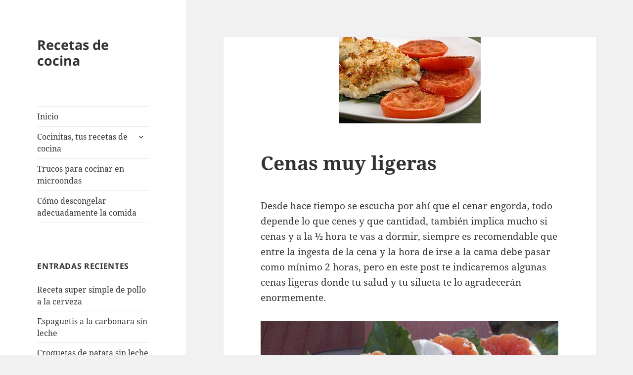

--- FILE ---
content_type: text/html; charset=UTF-8
request_url: https://cocinitas.es/cenas-muy-ligeras/
body_size: 11181
content:
<!DOCTYPE html>
<html lang="es" class="no-js">
<head>
	<meta charset="UTF-8">
	<meta name="viewport" content="width=device-width, initial-scale=1.0">
	<link rel="profile" href="https://gmpg.org/xfn/11">
	<link rel="pingback" href="https://cocinitas.es/xmlrpc.php">
	<script>
(function(html){html.className = html.className.replace(/\bno-js\b/,'js')})(document.documentElement);
//# sourceURL=twentyfifteen_javascript_detection
</script>
<meta name='robots' content='index, follow, max-image-preview:large, max-snippet:-1, max-video-preview:-1' />

<!-- Google Tag Manager for WordPress by gtm4wp.com -->
<script data-cfasync="false" data-pagespeed-no-defer>
	var gtm4wp_datalayer_name = "dataLayer";
	var dataLayer = dataLayer || [];
</script>
<!-- End Google Tag Manager for WordPress by gtm4wp.com -->
	<!-- This site is optimized with the Yoast SEO plugin v26.7 - https://yoast.com/wordpress/plugins/seo/ -->
	<title>Cenas muy ligeras - Recetas de cocina</title>
	<link rel="canonical" href="https://cocinitas.es/cenas-muy-ligeras/" />
	<meta property="og:locale" content="es_ES" />
	<meta property="og:type" content="article" />
	<meta property="og:title" content="Cenas muy ligeras - Recetas de cocina" />
	<meta property="og:description" content="Desde hace tiempo se escucha por ahí que el cenar engorda, todo depende lo que cenes y que cantidad, también implica mucho si cenas y a la ½ hora te vas a dormir, siempre es recomendable que entre la ingesta de la cena y la hora de irse a la cama debe pasar como mínimo &hellip; Sigue leyendo Cenas muy ligeras" />
	<meta property="og:url" content="https://cocinitas.es/cenas-muy-ligeras/" />
	<meta property="og:site_name" content="Recetas de cocina" />
	<meta property="article:published_time" content="2013-06-17T19:00:28+00:00" />
	<meta property="og:image" content="https://cocinitas.es/wp-content/uploads/2013/05/CenasMuyLigeras.jpg" />
	<meta property="og:image:width" content="287" />
	<meta property="og:image:height" content="175" />
	<meta property="og:image:type" content="image/jpeg" />
	<meta name="author" content="Cocinitas" />
	<meta name="twitter:card" content="summary_large_image" />
	<meta name="twitter:label1" content="Escrito por" />
	<meta name="twitter:data1" content="Cocinitas" />
	<meta name="twitter:label2" content="Tiempo de lectura" />
	<meta name="twitter:data2" content="2 minutos" />
	<script type="application/ld+json" class="yoast-schema-graph">{"@context":"https://schema.org","@graph":[{"@type":"Article","@id":"https://cocinitas.es/cenas-muy-ligeras/#article","isPartOf":{"@id":"https://cocinitas.es/cenas-muy-ligeras/"},"author":{"name":"Cocinitas","@id":"https://cocinitas.es/#/schema/person/15cf1fb2dfad0cc41dd7ff7dbbb1ccfe"},"headline":"Cenas muy ligeras","datePublished":"2013-06-17T19:00:28+00:00","mainEntityOfPage":{"@id":"https://cocinitas.es/cenas-muy-ligeras/"},"wordCount":456,"image":{"@id":"https://cocinitas.es/cenas-muy-ligeras/#primaryimage"},"thumbnailUrl":"https://cocinitas.es/wp-content/uploads/2013/05/CenasMuyLigeras.jpg","inLanguage":"es"},{"@type":"WebPage","@id":"https://cocinitas.es/cenas-muy-ligeras/","url":"https://cocinitas.es/cenas-muy-ligeras/","name":"Cenas muy ligeras - Recetas de cocina","isPartOf":{"@id":"https://cocinitas.es/#website"},"primaryImageOfPage":{"@id":"https://cocinitas.es/cenas-muy-ligeras/#primaryimage"},"image":{"@id":"https://cocinitas.es/cenas-muy-ligeras/#primaryimage"},"thumbnailUrl":"https://cocinitas.es/wp-content/uploads/2013/05/CenasMuyLigeras.jpg","datePublished":"2013-06-17T19:00:28+00:00","author":{"@id":"https://cocinitas.es/#/schema/person/15cf1fb2dfad0cc41dd7ff7dbbb1ccfe"},"breadcrumb":{"@id":"https://cocinitas.es/cenas-muy-ligeras/#breadcrumb"},"inLanguage":"es","potentialAction":[{"@type":"ReadAction","target":["https://cocinitas.es/cenas-muy-ligeras/"]}]},{"@type":"ImageObject","inLanguage":"es","@id":"https://cocinitas.es/cenas-muy-ligeras/#primaryimage","url":"https://cocinitas.es/wp-content/uploads/2013/05/CenasMuyLigeras.jpg","contentUrl":"https://cocinitas.es/wp-content/uploads/2013/05/CenasMuyLigeras.jpg","width":"287","height":"175"},{"@type":"BreadcrumbList","@id":"https://cocinitas.es/cenas-muy-ligeras/#breadcrumb","itemListElement":[{"@type":"ListItem","position":1,"name":"Home","item":"https://cocinitas.es/"},{"@type":"ListItem","position":2,"name":"Cenas muy ligeras"}]},{"@type":"WebSite","@id":"https://cocinitas.es/#website","url":"https://cocinitas.es/","name":"Recetas de cocina","description":"","potentialAction":[{"@type":"SearchAction","target":{"@type":"EntryPoint","urlTemplate":"https://cocinitas.es/?s={search_term_string}"},"query-input":{"@type":"PropertyValueSpecification","valueRequired":true,"valueName":"search_term_string"}}],"inLanguage":"es"},{"@type":"Person","@id":"https://cocinitas.es/#/schema/person/15cf1fb2dfad0cc41dd7ff7dbbb1ccfe","name":"Cocinitas","image":{"@type":"ImageObject","inLanguage":"es","@id":"https://cocinitas.es/#/schema/person/image/","url":"https://secure.gravatar.com/avatar/2474a2f1c23675b2f9ef109974a5e4c980983f790ce837b491937e270cf0d30c?s=96&d=mm&r=g","contentUrl":"https://secure.gravatar.com/avatar/2474a2f1c23675b2f9ef109974a5e4c980983f790ce837b491937e270cf0d30c?s=96&d=mm&r=g","caption":"Cocinitas"},"url":"https://cocinitas.es/author/msmq/"}]}</script>
	<!-- / Yoast SEO plugin. -->


<link rel="alternate" type="application/rss+xml" title="Recetas de cocina &raquo; Feed" href="https://cocinitas.es/feed/" />
<link rel="alternate" type="application/rss+xml" title="Recetas de cocina &raquo; Feed de los comentarios" href="https://cocinitas.es/comments/feed/" />
<link rel="alternate" title="oEmbed (JSON)" type="application/json+oembed" href="https://cocinitas.es/wp-json/oembed/1.0/embed?url=https%3A%2F%2Fcocinitas.es%2Fcenas-muy-ligeras%2F" />
<link rel="alternate" title="oEmbed (XML)" type="text/xml+oembed" href="https://cocinitas.es/wp-json/oembed/1.0/embed?url=https%3A%2F%2Fcocinitas.es%2Fcenas-muy-ligeras%2F&#038;format=xml" />
<style id='wp-img-auto-sizes-contain-inline-css'>
img:is([sizes=auto i],[sizes^="auto," i]){contain-intrinsic-size:3000px 1500px}
/*# sourceURL=wp-img-auto-sizes-contain-inline-css */
</style>
<style id='wp-emoji-styles-inline-css'>

	img.wp-smiley, img.emoji {
		display: inline !important;
		border: none !important;
		box-shadow: none !important;
		height: 1em !important;
		width: 1em !important;
		margin: 0 0.07em !important;
		vertical-align: -0.1em !important;
		background: none !important;
		padding: 0 !important;
	}
/*# sourceURL=wp-emoji-styles-inline-css */
</style>
<style id='wp-block-library-inline-css'>
:root{--wp-block-synced-color:#7a00df;--wp-block-synced-color--rgb:122,0,223;--wp-bound-block-color:var(--wp-block-synced-color);--wp-editor-canvas-background:#ddd;--wp-admin-theme-color:#007cba;--wp-admin-theme-color--rgb:0,124,186;--wp-admin-theme-color-darker-10:#006ba1;--wp-admin-theme-color-darker-10--rgb:0,107,160.5;--wp-admin-theme-color-darker-20:#005a87;--wp-admin-theme-color-darker-20--rgb:0,90,135;--wp-admin-border-width-focus:2px}@media (min-resolution:192dpi){:root{--wp-admin-border-width-focus:1.5px}}.wp-element-button{cursor:pointer}:root .has-very-light-gray-background-color{background-color:#eee}:root .has-very-dark-gray-background-color{background-color:#313131}:root .has-very-light-gray-color{color:#eee}:root .has-very-dark-gray-color{color:#313131}:root .has-vivid-green-cyan-to-vivid-cyan-blue-gradient-background{background:linear-gradient(135deg,#00d084,#0693e3)}:root .has-purple-crush-gradient-background{background:linear-gradient(135deg,#34e2e4,#4721fb 50%,#ab1dfe)}:root .has-hazy-dawn-gradient-background{background:linear-gradient(135deg,#faaca8,#dad0ec)}:root .has-subdued-olive-gradient-background{background:linear-gradient(135deg,#fafae1,#67a671)}:root .has-atomic-cream-gradient-background{background:linear-gradient(135deg,#fdd79a,#004a59)}:root .has-nightshade-gradient-background{background:linear-gradient(135deg,#330968,#31cdcf)}:root .has-midnight-gradient-background{background:linear-gradient(135deg,#020381,#2874fc)}:root{--wp--preset--font-size--normal:16px;--wp--preset--font-size--huge:42px}.has-regular-font-size{font-size:1em}.has-larger-font-size{font-size:2.625em}.has-normal-font-size{font-size:var(--wp--preset--font-size--normal)}.has-huge-font-size{font-size:var(--wp--preset--font-size--huge)}.has-text-align-center{text-align:center}.has-text-align-left{text-align:left}.has-text-align-right{text-align:right}.has-fit-text{white-space:nowrap!important}#end-resizable-editor-section{display:none}.aligncenter{clear:both}.items-justified-left{justify-content:flex-start}.items-justified-center{justify-content:center}.items-justified-right{justify-content:flex-end}.items-justified-space-between{justify-content:space-between}.screen-reader-text{border:0;clip-path:inset(50%);height:1px;margin:-1px;overflow:hidden;padding:0;position:absolute;width:1px;word-wrap:normal!important}.screen-reader-text:focus{background-color:#ddd;clip-path:none;color:#444;display:block;font-size:1em;height:auto;left:5px;line-height:normal;padding:15px 23px 14px;text-decoration:none;top:5px;width:auto;z-index:100000}html :where(.has-border-color){border-style:solid}html :where([style*=border-top-color]){border-top-style:solid}html :where([style*=border-right-color]){border-right-style:solid}html :where([style*=border-bottom-color]){border-bottom-style:solid}html :where([style*=border-left-color]){border-left-style:solid}html :where([style*=border-width]){border-style:solid}html :where([style*=border-top-width]){border-top-style:solid}html :where([style*=border-right-width]){border-right-style:solid}html :where([style*=border-bottom-width]){border-bottom-style:solid}html :where([style*=border-left-width]){border-left-style:solid}html :where(img[class*=wp-image-]){height:auto;max-width:100%}:where(figure){margin:0 0 1em}html :where(.is-position-sticky){--wp-admin--admin-bar--position-offset:var(--wp-admin--admin-bar--height,0px)}@media screen and (max-width:600px){html :where(.is-position-sticky){--wp-admin--admin-bar--position-offset:0px}}

/*# sourceURL=wp-block-library-inline-css */
</style><style id='global-styles-inline-css'>
:root{--wp--preset--aspect-ratio--square: 1;--wp--preset--aspect-ratio--4-3: 4/3;--wp--preset--aspect-ratio--3-4: 3/4;--wp--preset--aspect-ratio--3-2: 3/2;--wp--preset--aspect-ratio--2-3: 2/3;--wp--preset--aspect-ratio--16-9: 16/9;--wp--preset--aspect-ratio--9-16: 9/16;--wp--preset--color--black: #000000;--wp--preset--color--cyan-bluish-gray: #abb8c3;--wp--preset--color--white: #fff;--wp--preset--color--pale-pink: #f78da7;--wp--preset--color--vivid-red: #cf2e2e;--wp--preset--color--luminous-vivid-orange: #ff6900;--wp--preset--color--luminous-vivid-amber: #fcb900;--wp--preset--color--light-green-cyan: #7bdcb5;--wp--preset--color--vivid-green-cyan: #00d084;--wp--preset--color--pale-cyan-blue: #8ed1fc;--wp--preset--color--vivid-cyan-blue: #0693e3;--wp--preset--color--vivid-purple: #9b51e0;--wp--preset--color--dark-gray: #111;--wp--preset--color--light-gray: #f1f1f1;--wp--preset--color--yellow: #f4ca16;--wp--preset--color--dark-brown: #352712;--wp--preset--color--medium-pink: #e53b51;--wp--preset--color--light-pink: #ffe5d1;--wp--preset--color--dark-purple: #2e2256;--wp--preset--color--purple: #674970;--wp--preset--color--blue-gray: #22313f;--wp--preset--color--bright-blue: #55c3dc;--wp--preset--color--light-blue: #e9f2f9;--wp--preset--gradient--vivid-cyan-blue-to-vivid-purple: linear-gradient(135deg,rgb(6,147,227) 0%,rgb(155,81,224) 100%);--wp--preset--gradient--light-green-cyan-to-vivid-green-cyan: linear-gradient(135deg,rgb(122,220,180) 0%,rgb(0,208,130) 100%);--wp--preset--gradient--luminous-vivid-amber-to-luminous-vivid-orange: linear-gradient(135deg,rgb(252,185,0) 0%,rgb(255,105,0) 100%);--wp--preset--gradient--luminous-vivid-orange-to-vivid-red: linear-gradient(135deg,rgb(255,105,0) 0%,rgb(207,46,46) 100%);--wp--preset--gradient--very-light-gray-to-cyan-bluish-gray: linear-gradient(135deg,rgb(238,238,238) 0%,rgb(169,184,195) 100%);--wp--preset--gradient--cool-to-warm-spectrum: linear-gradient(135deg,rgb(74,234,220) 0%,rgb(151,120,209) 20%,rgb(207,42,186) 40%,rgb(238,44,130) 60%,rgb(251,105,98) 80%,rgb(254,248,76) 100%);--wp--preset--gradient--blush-light-purple: linear-gradient(135deg,rgb(255,206,236) 0%,rgb(152,150,240) 100%);--wp--preset--gradient--blush-bordeaux: linear-gradient(135deg,rgb(254,205,165) 0%,rgb(254,45,45) 50%,rgb(107,0,62) 100%);--wp--preset--gradient--luminous-dusk: linear-gradient(135deg,rgb(255,203,112) 0%,rgb(199,81,192) 50%,rgb(65,88,208) 100%);--wp--preset--gradient--pale-ocean: linear-gradient(135deg,rgb(255,245,203) 0%,rgb(182,227,212) 50%,rgb(51,167,181) 100%);--wp--preset--gradient--electric-grass: linear-gradient(135deg,rgb(202,248,128) 0%,rgb(113,206,126) 100%);--wp--preset--gradient--midnight: linear-gradient(135deg,rgb(2,3,129) 0%,rgb(40,116,252) 100%);--wp--preset--gradient--dark-gray-gradient-gradient: linear-gradient(90deg, rgba(17,17,17,1) 0%, rgba(42,42,42,1) 100%);--wp--preset--gradient--light-gray-gradient: linear-gradient(90deg, rgba(241,241,241,1) 0%, rgba(215,215,215,1) 100%);--wp--preset--gradient--white-gradient: linear-gradient(90deg, rgba(255,255,255,1) 0%, rgba(230,230,230,1) 100%);--wp--preset--gradient--yellow-gradient: linear-gradient(90deg, rgba(244,202,22,1) 0%, rgba(205,168,10,1) 100%);--wp--preset--gradient--dark-brown-gradient: linear-gradient(90deg, rgba(53,39,18,1) 0%, rgba(91,67,31,1) 100%);--wp--preset--gradient--medium-pink-gradient: linear-gradient(90deg, rgba(229,59,81,1) 0%, rgba(209,28,51,1) 100%);--wp--preset--gradient--light-pink-gradient: linear-gradient(90deg, rgba(255,229,209,1) 0%, rgba(255,200,158,1) 100%);--wp--preset--gradient--dark-purple-gradient: linear-gradient(90deg, rgba(46,34,86,1) 0%, rgba(66,48,123,1) 100%);--wp--preset--gradient--purple-gradient: linear-gradient(90deg, rgba(103,73,112,1) 0%, rgba(131,93,143,1) 100%);--wp--preset--gradient--blue-gray-gradient: linear-gradient(90deg, rgba(34,49,63,1) 0%, rgba(52,75,96,1) 100%);--wp--preset--gradient--bright-blue-gradient: linear-gradient(90deg, rgba(85,195,220,1) 0%, rgba(43,180,211,1) 100%);--wp--preset--gradient--light-blue-gradient: linear-gradient(90deg, rgba(233,242,249,1) 0%, rgba(193,218,238,1) 100%);--wp--preset--font-size--small: 13px;--wp--preset--font-size--medium: 20px;--wp--preset--font-size--large: 36px;--wp--preset--font-size--x-large: 42px;--wp--preset--spacing--20: 0.44rem;--wp--preset--spacing--30: 0.67rem;--wp--preset--spacing--40: 1rem;--wp--preset--spacing--50: 1.5rem;--wp--preset--spacing--60: 2.25rem;--wp--preset--spacing--70: 3.38rem;--wp--preset--spacing--80: 5.06rem;--wp--preset--shadow--natural: 6px 6px 9px rgba(0, 0, 0, 0.2);--wp--preset--shadow--deep: 12px 12px 50px rgba(0, 0, 0, 0.4);--wp--preset--shadow--sharp: 6px 6px 0px rgba(0, 0, 0, 0.2);--wp--preset--shadow--outlined: 6px 6px 0px -3px rgb(255, 255, 255), 6px 6px rgb(0, 0, 0);--wp--preset--shadow--crisp: 6px 6px 0px rgb(0, 0, 0);}:where(.is-layout-flex){gap: 0.5em;}:where(.is-layout-grid){gap: 0.5em;}body .is-layout-flex{display: flex;}.is-layout-flex{flex-wrap: wrap;align-items: center;}.is-layout-flex > :is(*, div){margin: 0;}body .is-layout-grid{display: grid;}.is-layout-grid > :is(*, div){margin: 0;}:where(.wp-block-columns.is-layout-flex){gap: 2em;}:where(.wp-block-columns.is-layout-grid){gap: 2em;}:where(.wp-block-post-template.is-layout-flex){gap: 1.25em;}:where(.wp-block-post-template.is-layout-grid){gap: 1.25em;}.has-black-color{color: var(--wp--preset--color--black) !important;}.has-cyan-bluish-gray-color{color: var(--wp--preset--color--cyan-bluish-gray) !important;}.has-white-color{color: var(--wp--preset--color--white) !important;}.has-pale-pink-color{color: var(--wp--preset--color--pale-pink) !important;}.has-vivid-red-color{color: var(--wp--preset--color--vivid-red) !important;}.has-luminous-vivid-orange-color{color: var(--wp--preset--color--luminous-vivid-orange) !important;}.has-luminous-vivid-amber-color{color: var(--wp--preset--color--luminous-vivid-amber) !important;}.has-light-green-cyan-color{color: var(--wp--preset--color--light-green-cyan) !important;}.has-vivid-green-cyan-color{color: var(--wp--preset--color--vivid-green-cyan) !important;}.has-pale-cyan-blue-color{color: var(--wp--preset--color--pale-cyan-blue) !important;}.has-vivid-cyan-blue-color{color: var(--wp--preset--color--vivid-cyan-blue) !important;}.has-vivid-purple-color{color: var(--wp--preset--color--vivid-purple) !important;}.has-black-background-color{background-color: var(--wp--preset--color--black) !important;}.has-cyan-bluish-gray-background-color{background-color: var(--wp--preset--color--cyan-bluish-gray) !important;}.has-white-background-color{background-color: var(--wp--preset--color--white) !important;}.has-pale-pink-background-color{background-color: var(--wp--preset--color--pale-pink) !important;}.has-vivid-red-background-color{background-color: var(--wp--preset--color--vivid-red) !important;}.has-luminous-vivid-orange-background-color{background-color: var(--wp--preset--color--luminous-vivid-orange) !important;}.has-luminous-vivid-amber-background-color{background-color: var(--wp--preset--color--luminous-vivid-amber) !important;}.has-light-green-cyan-background-color{background-color: var(--wp--preset--color--light-green-cyan) !important;}.has-vivid-green-cyan-background-color{background-color: var(--wp--preset--color--vivid-green-cyan) !important;}.has-pale-cyan-blue-background-color{background-color: var(--wp--preset--color--pale-cyan-blue) !important;}.has-vivid-cyan-blue-background-color{background-color: var(--wp--preset--color--vivid-cyan-blue) !important;}.has-vivid-purple-background-color{background-color: var(--wp--preset--color--vivid-purple) !important;}.has-black-border-color{border-color: var(--wp--preset--color--black) !important;}.has-cyan-bluish-gray-border-color{border-color: var(--wp--preset--color--cyan-bluish-gray) !important;}.has-white-border-color{border-color: var(--wp--preset--color--white) !important;}.has-pale-pink-border-color{border-color: var(--wp--preset--color--pale-pink) !important;}.has-vivid-red-border-color{border-color: var(--wp--preset--color--vivid-red) !important;}.has-luminous-vivid-orange-border-color{border-color: var(--wp--preset--color--luminous-vivid-orange) !important;}.has-luminous-vivid-amber-border-color{border-color: var(--wp--preset--color--luminous-vivid-amber) !important;}.has-light-green-cyan-border-color{border-color: var(--wp--preset--color--light-green-cyan) !important;}.has-vivid-green-cyan-border-color{border-color: var(--wp--preset--color--vivid-green-cyan) !important;}.has-pale-cyan-blue-border-color{border-color: var(--wp--preset--color--pale-cyan-blue) !important;}.has-vivid-cyan-blue-border-color{border-color: var(--wp--preset--color--vivid-cyan-blue) !important;}.has-vivid-purple-border-color{border-color: var(--wp--preset--color--vivid-purple) !important;}.has-vivid-cyan-blue-to-vivid-purple-gradient-background{background: var(--wp--preset--gradient--vivid-cyan-blue-to-vivid-purple) !important;}.has-light-green-cyan-to-vivid-green-cyan-gradient-background{background: var(--wp--preset--gradient--light-green-cyan-to-vivid-green-cyan) !important;}.has-luminous-vivid-amber-to-luminous-vivid-orange-gradient-background{background: var(--wp--preset--gradient--luminous-vivid-amber-to-luminous-vivid-orange) !important;}.has-luminous-vivid-orange-to-vivid-red-gradient-background{background: var(--wp--preset--gradient--luminous-vivid-orange-to-vivid-red) !important;}.has-very-light-gray-to-cyan-bluish-gray-gradient-background{background: var(--wp--preset--gradient--very-light-gray-to-cyan-bluish-gray) !important;}.has-cool-to-warm-spectrum-gradient-background{background: var(--wp--preset--gradient--cool-to-warm-spectrum) !important;}.has-blush-light-purple-gradient-background{background: var(--wp--preset--gradient--blush-light-purple) !important;}.has-blush-bordeaux-gradient-background{background: var(--wp--preset--gradient--blush-bordeaux) !important;}.has-luminous-dusk-gradient-background{background: var(--wp--preset--gradient--luminous-dusk) !important;}.has-pale-ocean-gradient-background{background: var(--wp--preset--gradient--pale-ocean) !important;}.has-electric-grass-gradient-background{background: var(--wp--preset--gradient--electric-grass) !important;}.has-midnight-gradient-background{background: var(--wp--preset--gradient--midnight) !important;}.has-small-font-size{font-size: var(--wp--preset--font-size--small) !important;}.has-medium-font-size{font-size: var(--wp--preset--font-size--medium) !important;}.has-large-font-size{font-size: var(--wp--preset--font-size--large) !important;}.has-x-large-font-size{font-size: var(--wp--preset--font-size--x-large) !important;}
/*# sourceURL=global-styles-inline-css */
</style>

<style id='classic-theme-styles-inline-css'>
/*! This file is auto-generated */
.wp-block-button__link{color:#fff;background-color:#32373c;border-radius:9999px;box-shadow:none;text-decoration:none;padding:calc(.667em + 2px) calc(1.333em + 2px);font-size:1.125em}.wp-block-file__button{background:#32373c;color:#fff;text-decoration:none}
/*# sourceURL=/wp-includes/css/classic-themes.min.css */
</style>
<link rel='stylesheet' id='twentyfifteen-fonts-css' href='https://cocinitas.es/wp-content/themes/twentyfifteen/assets/fonts/noto-sans-plus-noto-serif-plus-inconsolata.css?ver=20230328' media='all' />
<link rel='stylesheet' id='genericons-css' href='https://cocinitas.es/wp-content/themes/twentyfifteen/genericons/genericons.css?ver=20251101' media='all' />
<link rel='stylesheet' id='twentyfifteen-style-css' href='https://cocinitas.es/wp-content/themes/twentyfifteen/style.css?ver=20251202' media='all' />
<style id='twentyfifteen-style-inline-css'>

			.post-navigation .nav-previous { background-image: url(https://cocinitas.es/wp-content/uploads/2013/05/3185024-pan-de-pasta-rigatoni-con-tomate-y-salsa-pancetta-1024x7702.jpg); }
			.post-navigation .nav-previous .post-title, .post-navigation .nav-previous a:hover .post-title, .post-navigation .nav-previous .meta-nav { color: #fff; }
			.post-navigation .nav-previous a:before { background-color: rgba(0, 0, 0, 0.4); }
		
			.post-navigation .nav-next { background-image: url(https://cocinitas.es/wp-content/uploads/2013/05/CuacRicoPato.jpg); border-top: 0; }
			.post-navigation .nav-next .post-title, .post-navigation .nav-next a:hover .post-title, .post-navigation .nav-next .meta-nav { color: #fff; }
			.post-navigation .nav-next a:before { background-color: rgba(0, 0, 0, 0.4); }
		
/*# sourceURL=twentyfifteen-style-inline-css */
</style>
<link rel='stylesheet' id='twentyfifteen-block-style-css' href='https://cocinitas.es/wp-content/themes/twentyfifteen/css/blocks.css?ver=20240715' media='all' />
<script src="https://cocinitas.es/wp-includes/js/jquery/jquery.min.js?ver=3.7.1" id="jquery-core-js"></script>
<script src="https://cocinitas.es/wp-includes/js/jquery/jquery-migrate.min.js?ver=3.4.1" id="jquery-migrate-js"></script>
<script id="twentyfifteen-script-js-extra">
var screenReaderText = {"expand":"\u003Cspan class=\"screen-reader-text\"\u003Eexpande el men\u00fa inferior\u003C/span\u003E","collapse":"\u003Cspan class=\"screen-reader-text\"\u003Eplegar men\u00fa inferior\u003C/span\u003E"};
//# sourceURL=twentyfifteen-script-js-extra
</script>
<script src="https://cocinitas.es/wp-content/themes/twentyfifteen/js/functions.js?ver=20250729" id="twentyfifteen-script-js" defer data-wp-strategy="defer"></script>
<link rel="https://api.w.org/" href="https://cocinitas.es/wp-json/" /><link rel="alternate" title="JSON" type="application/json" href="https://cocinitas.es/wp-json/wp/v2/posts/767" /><link rel="EditURI" type="application/rsd+xml" title="RSD" href="https://cocinitas.es/xmlrpc.php?rsd" />
<meta name="generator" content="WordPress 6.9" />
<link rel='shortlink' href='https://cocinitas.es/?p=767' />

<!-- Google Tag Manager for WordPress by gtm4wp.com -->
<!-- GTM Container placement set to footer -->
<script data-cfasync="false" data-pagespeed-no-defer>
	var dataLayer_content = {"pagePostType":"post","pagePostType2":"single-post","pageCategory":["sin-categoria"],"pagePostAuthor":"Cocinitas"};
	dataLayer.push( dataLayer_content );
</script>
<script data-cfasync="false" data-pagespeed-no-defer>
(function(w,d,s,l,i){w[l]=w[l]||[];w[l].push({'gtm.start':
new Date().getTime(),event:'gtm.js'});var f=d.getElementsByTagName(s)[0],
j=d.createElement(s),dl=l!='dataLayer'?'&l='+l:'';j.async=true;j.src=
'//www.googletagmanager.com/gtm.js?id='+i+dl;f.parentNode.insertBefore(j,f);
})(window,document,'script','dataLayer','GTM-5WW6LSC');
</script>
<!-- End Google Tag Manager for WordPress by gtm4wp.com --></head>

<body class="wp-singular post-template-default single single-post postid-767 single-format-standard wp-embed-responsive wp-theme-twentyfifteen">
<div id="page" class="hfeed site">
	<a class="skip-link screen-reader-text" href="#content">
		Saltar al contenido	</a>

	<div id="sidebar" class="sidebar">
		<header id="masthead" class="site-header">
			<div class="site-branding">
									<p class="site-title"><a href="https://cocinitas.es/" rel="home" >Recetas de cocina</a></p>
					
				<button class="secondary-toggle">Menú y widgets</button>
			</div><!-- .site-branding -->
		</header><!-- .site-header -->

			<div id="secondary" class="secondary">

					<nav id="site-navigation" class="main-navigation">
				<div class="menu-menu-container"><ul id="menu-menu" class="nav-menu"><li id="menu-item-1217" class="menu-item menu-item-type-custom menu-item-object-custom menu-item-home menu-item-1217"><a href="https://cocinitas.es/">Inicio</a></li>
<li id="menu-item-794" class="menu-item menu-item-type-post_type menu-item-object-page menu-item-has-children menu-item-794"><a href="https://cocinitas.es/recetas/">Cocinitas, tus recetas de cocina</a>
<ul class="sub-menu">
	<li id="menu-item-797" class="menu-item menu-item-type-post_type menu-item-object-page menu-item-797"><a href="https://cocinitas.es/recetas/receta-de-tarta-de-nuez/">Receta de tarta de nuez</a></li>
	<li id="menu-item-798" class="menu-item menu-item-type-post_type menu-item-object-page menu-item-798"><a href="https://cocinitas.es/recetas/receta-de-sopa-de-patatas/">Receta de sopa de patatas</a></li>
	<li id="menu-item-799" class="menu-item menu-item-type-post_type menu-item-object-page menu-item-799"><a href="https://cocinitas.es/recetas/receta-de-patatas-con-bacalao/">Receta de patatas con bacalao</a></li>
	<li id="menu-item-800" class="menu-item menu-item-type-post_type menu-item-object-page menu-item-800"><a href="https://cocinitas.es/recetas/recetas-con-bacalao/">Receta de bacalao con tomate</a></li>
	<li id="menu-item-801" class="menu-item menu-item-type-post_type menu-item-object-page menu-item-801"><a href="https://cocinitas.es/recetas/recetas-de-tartas/">Receta de tarta de chocolate</a></li>
</ul>
</li>
<li id="menu-item-795" class="menu-item menu-item-type-post_type menu-item-object-page menu-item-795"><a href="https://cocinitas.es/recetas/trucos-para-cocinar-en-microondas/">Trucos para cocinar en microondas</a></li>
<li id="menu-item-796" class="menu-item menu-item-type-post_type menu-item-object-page menu-item-796"><a href="https://cocinitas.es/recetas/como-descongelar-adecuadamente-la-comida/">Cómo descongelar adecuadamente la comida</a></li>
</ul></div>			</nav><!-- .main-navigation -->
		
		
					<div id="widget-area" class="widget-area" role="complementary">
				
		<aside id="recent-posts-3" class="widget widget_recent_entries">
		<h2 class="widget-title">Entradas recientes</h2><nav aria-label="Entradas recientes">
		<ul>
											<li>
					<a href="https://cocinitas.es/receta-super-simple-de-pollo-a-la-cerveza/">Receta super simple de pollo a la cerveza</a>
									</li>
											<li>
					<a href="https://cocinitas.es/espaguetis-a-la-carbonara-sin-leche/">Espaguetis a la carbonara sin leche</a>
									</li>
											<li>
					<a href="https://cocinitas.es/croquetas-de-patata-sin-leche/">Croquetas de patata sin leche</a>
									</li>
											<li>
					<a href="https://cocinitas.es/brownie-sin-leche-de-vaca/">Brownie sin leche de vaca</a>
									</li>
											<li>
					<a href="https://cocinitas.es/arroz-negro-para-40-personas/">Arroz Negro para 40 personas</a>
									</li>
											<li>
					<a href="https://cocinitas.es/lomo-de-cerdo-a-la-cerveza/">Lomo de cerdo a la cerveza</a>
									</li>
											<li>
					<a href="https://cocinitas.es/otra-forma-de-comer-cordero/">Otra forma de comer cordero</a>
									</li>
											<li>
					<a href="https://cocinitas.es/pechugas-de-pollo-rellenas/">Pechugas de pollo rellenas</a>
									</li>
											<li>
					<a href="https://cocinitas.es/almejas-a-la-marinera/">Almejas a la marinera</a>
									</li>
											<li>
					<a href="https://cocinitas.es/el-botillo-para-saciar-al-mas-exigente/">El botillo: para saciar al más exigente</a>
									</li>
											<li>
					<a href="https://cocinitas.es/receta-de-pato-a-la-naranja/">Receta de pato a la naranja</a>
									</li>
											<li>
					<a href="https://cocinitas.es/receta-de-potaje-de-berros/">Receta de potaje de berros</a>
									</li>
											<li>
					<a href="https://cocinitas.es/calabacines-a-la-napolitana/">Calabacines a la napolitana</a>
									</li>
											<li>
					<a href="https://cocinitas.es/crema-de-marisco-con-rape/">Crema de marisco con rape</a>
									</li>
											<li>
					<a href="https://cocinitas.es/troncos-sorpresa/">Troncos sorpresa</a>
									</li>
					</ul>

		</nav></aside><aside id="nav_menu-3" class="widget widget_nav_menu"><h2 class="widget-title">Mis recetas preferidas</h2><nav class="menu-recetas-propias-container" aria-label="Mis recetas preferidas"><ul id="menu-recetas-propias" class="menu"><li id="menu-item-1409" class="menu-item menu-item-type-post_type menu-item-object-post menu-item-1409"><a href="https://cocinitas.es/helado-de-vainilla-con-cookies-sin-leche-de-vaca/">Helado de vainilla con cookies sin leche de vaca</a></li>
<li id="menu-item-1411" class="menu-item menu-item-type-post_type menu-item-object-post menu-item-1411"><a href="https://cocinitas.es/helado-de-chocolate-sin-plv-proteina-de-la-leche-de-vaca/">Helado de chocolate sin PLV (proteína de la leche de vaca)</a></li>
<li id="menu-item-1410" class="menu-item menu-item-type-post_type menu-item-object-post menu-item-1410"><a href="https://cocinitas.es/postre-de-ojos-de-halloween/">Postre de ojos de halloween</a></li>
</ul></nav></aside><aside id="categories-3" class="widget widget_categories"><h2 class="widget-title">Categorías</h2><nav aria-label="Categorías">
			<ul>
					<li class="cat-item cat-item-414"><a href="https://cocinitas.es/category/halloween/">HALLOWEEN</a>
</li>
	<li class="cat-item cat-item-408"><a href="https://cocinitas.es/category/helados-sin-leche/">Helados sin Leche</a>
</li>
	<li class="cat-item cat-item-23"><a href="https://cocinitas.es/category/recetas-con-carne/">Recetas con carne</a>
</li>
	<li class="cat-item cat-item-24"><a href="https://cocinitas.es/category/recetas-con-pescado/">Recetas con pescado</a>
</li>
	<li class="cat-item cat-item-30"><a href="https://cocinitas.es/category/recetas-con-verduras/">Recetas con verduras</a>
</li>
	<li class="cat-item cat-item-28"><a href="https://cocinitas.es/category/recetas-para-postres/">Recetas para postres</a>
</li>
	<li class="cat-item cat-item-29"><a href="https://cocinitas.es/category/secretos-de-cocina/">Secretos de cocina</a>
</li>
	<li class="cat-item cat-item-1"><a href="https://cocinitas.es/category/sin-categoria/">Sin categoría</a>
</li>
			</ul>

			</nav></aside><aside id="text-3" class="widget widget_text">			<div class="textwidget"><iframe src="http://rcm-eu.amazon-adsystem.com/e/cm?t=inspira-21&o=30&p=13&l=ur1&category=hogar&banner=1GW6MNKWMET3XVJB7302&f=ifr" scrolling="no" border="0" marginwidth="0" style="border:none;" frameborder="0"></iframe>
</div>
		</aside>			</div><!-- .widget-area -->
		
	</div><!-- .secondary -->

	</div><!-- .sidebar -->

	<div id="content" class="site-content">

	<div id="primary" class="content-area">
		<main id="main" class="site-main">

		
<article id="post-767" class="post-767 post type-post status-publish format-standard has-post-thumbnail hentry category-sin-categoria">
	
		<div class="post-thumbnail">
			<img width="287" height="175" src="https://cocinitas.es/wp-content/uploads/2013/05/CenasMuyLigeras.jpg" class="attachment-post-thumbnail size-post-thumbnail wp-post-image" alt="" decoding="async" fetchpriority="high" />	</div><!-- .post-thumbnail -->

	
	<header class="entry-header">
		<h1 class="entry-title">Cenas muy ligeras</h1>	</header><!-- .entry-header -->

	<div class="entry-content">
		<p>Desde hace tiempo se escucha por ahí que el cenar engorda, todo depende lo que cenes y que cantidad, también implica mucho si cenas y a la ½ hora te vas a dormir, siempre es recomendable que entre la ingesta de la cena y la hora de irse a la cama debe pasar como mínimo 2 horas, pero en este post te indicaremos algunas cenas ligeras donde tu salud y tu silueta te lo agradecerán enormemente.</p>
<p><img decoding="async" class="aligncenter size-full wp-image-35061" src="https://cocinitas.es/wp-content/uploads/2013/05/reno-salad-and-cookies-0032.jpg" alt="" width="800" height="600" /></p>
<h2><strong>Ensalada de Mozzarella</strong></h2>
<h3><span style="text-decoration: underline">Ingredientes:</span></h3>
<p>150 gr. de Mozzarella</p>
<p>1 Tomate grande</p>
<p>1 Ajo</p>
<p>1 Cucharadita de orégano picado</p>
<p>1 Cucharadita de albahaca picada fresca</p>
<p>1 Cucharada sopera de uvas pasas (sultana)</p>
<p>½ Limón</p>
<p>Aceite de Oliva</p>
<p>Sal</p>
<h3><span style="text-decoration: underline">Preparación:</span></h3>
<p>Lava el tomate y si lo prefieres pélalo, córtalo en gajos y reserva. Corta la mozzarella en tacos medianos, reserva. Pela el ajo y córtalo lo más pequeño posible y agrégalo a un mortero, ponle sal a tu gusto, agrega un chorrito de aceite y el limón, machacar todos estos ingredientes hasta formar una pasta, si la quieres más liquida échale un poco más de aceite y limón, reserva. En una fuente para ensaladas pon el tomate en gajos y la mozzarella en tacos, agrégale la pasta por encima, remueve bien para que obtenga todo el sabor, espolvorea el orégano y la albahaca y por ultimo agrega las pasas. ¡Muy nutritivo y dietético!</p>
<h2><strong>Filete de Panga con Tomate</strong></h2>
<h3><span style="text-decoration: underline">Ingredientes:</span></h3>
<p>2 Filetes de panga</p>
<p>1 Tomate grande</p>
<p>1 Ajo</p>
<p>½ Limón</p>
<p>1 Cucharadita de orégano</p>
<p>Aceite</p>
<p>Sal y Pimienta</p>
<h3><span style="text-decoration: underline">Preparación:</span></h3>
<p>Limpia los filetes debajo del grifo del agua y deja escurrir, salpimienta a tu gusto y reserva. Lava y corta el tomate en rodajas medianas, échales un poquito de sal por ambos lados y reserva. Pela el ajo y córtalo en láminas, reserva.</p>
<p>Escoge una sartén y échale un chorrito de aceite, cuando este bien caliente echa las láminas de ajo y deja que se doren, cuando las veas algo doradas pon los filetes de panga y deja que se vaya dorando, agrega el limón y ve dándole la vuelta para que se cocine por ambos lados, deja que se consuma el jugo. Cuando veas que ya está listo, retíralo del fuego, colócalo en un plato y tápalo para que mantenga el calor.</p>
<p>En la misma sartén agrega un chorrito de aceite y cuando este bien caliente ve colocando las rodajas de tomate para que se vayan friendo, ve dándole la vuelta para que se hagan por ambos lados, cuando los veas más o menos hechos retira las rodajas y colócalas con la panga como guarnición. ¡¡Exquisito!!</p>
<p>&nbsp;</p>
	</div><!-- .entry-content -->

	
	<footer class="entry-footer">
		<span class="posted-on"><span class="screen-reader-text">Publicado el </span><a href="https://cocinitas.es/cenas-muy-ligeras/" rel="bookmark"><time class="entry-date published" datetime="2013-06-17T19:00:28+00:00">17 junio, 2013</time><time class="updated" datetime="2013-05-30T16:52:19+00:00">30 mayo, 2013</time></a></span><span class="byline"><span class="screen-reader-text">Autor </span><span class="author vcard"><a class="url fn n" href="https://cocinitas.es/author/msmq/">Cocinitas</a></span></span><span class="cat-links"><span class="screen-reader-text">Categorías </span><a href="https://cocinitas.es/category/sin-categoria/" rel="category tag">Sin categoría</a></span>			</footer><!-- .entry-footer -->

</article><!-- #post-767 -->

	<nav class="navigation post-navigation" aria-label="Entradas">
		<h2 class="screen-reader-text">Navegación de entradas</h2>
		<div class="nav-links"><div class="nav-previous"><a href="https://cocinitas.es/759/" rel="prev"><span class="meta-nav" aria-hidden="true">Anterior</span> <span class="screen-reader-text">Entrada anterior:</span> <span class="post-title">Pan de pasta y tomate</span></a></div><div class="nav-next"><a href="https://cocinitas.es/cuac-rico-pato/" rel="next"><span class="meta-nav" aria-hidden="true">Siguiente</span> <span class="screen-reader-text">Entrada siguiente:</span> <span class="post-title">¡Cuac! Rico Pato</span></a></div></div>
	</nav>
		</main><!-- .site-main -->
	</div><!-- .content-area -->


	</div><!-- .site-content -->

	<footer id="colophon" class="site-footer">
		<div class="site-info">
						<a class="privacy-policy-link" href="https://cocinitas.es/aviso-legal/" rel="privacy-policy">Aviso legal</a><span role="separator" aria-hidden="true"></span>			<a href="https://es.wordpress.org/" class="imprint">
				Funciona gracias a WordPress			</a>
		</div><!-- .site-info -->
	</footer><!-- .site-footer -->

</div><!-- .site -->

<script type="speculationrules">
{"prefetch":[{"source":"document","where":{"and":[{"href_matches":"/*"},{"not":{"href_matches":["/wp-*.php","/wp-admin/*","/wp-content/uploads/*","/wp-content/*","/wp-content/plugins/*","/wp-content/themes/twentyfifteen/*","/*\\?(.+)"]}},{"not":{"selector_matches":"a[rel~=\"nofollow\"]"}},{"not":{"selector_matches":".no-prefetch, .no-prefetch a"}}]},"eagerness":"conservative"}]}
</script>

<!-- GTM Container placement set to footer -->
<!-- Google Tag Manager (noscript) -->
				<noscript><iframe src="https://www.googletagmanager.com/ns.html?id=GTM-5WW6LSC" height="0" width="0" style="display:none;visibility:hidden" aria-hidden="true"></iframe></noscript>
<!-- End Google Tag Manager (noscript) --><script id="wp-emoji-settings" type="application/json">
{"baseUrl":"https://s.w.org/images/core/emoji/17.0.2/72x72/","ext":".png","svgUrl":"https://s.w.org/images/core/emoji/17.0.2/svg/","svgExt":".svg","source":{"concatemoji":"https://cocinitas.es/wp-includes/js/wp-emoji-release.min.js?ver=6.9"}}
</script>
<script type="module">
/*! This file is auto-generated */
const a=JSON.parse(document.getElementById("wp-emoji-settings").textContent),o=(window._wpemojiSettings=a,"wpEmojiSettingsSupports"),s=["flag","emoji"];function i(e){try{var t={supportTests:e,timestamp:(new Date).valueOf()};sessionStorage.setItem(o,JSON.stringify(t))}catch(e){}}function c(e,t,n){e.clearRect(0,0,e.canvas.width,e.canvas.height),e.fillText(t,0,0);t=new Uint32Array(e.getImageData(0,0,e.canvas.width,e.canvas.height).data);e.clearRect(0,0,e.canvas.width,e.canvas.height),e.fillText(n,0,0);const a=new Uint32Array(e.getImageData(0,0,e.canvas.width,e.canvas.height).data);return t.every((e,t)=>e===a[t])}function p(e,t){e.clearRect(0,0,e.canvas.width,e.canvas.height),e.fillText(t,0,0);var n=e.getImageData(16,16,1,1);for(let e=0;e<n.data.length;e++)if(0!==n.data[e])return!1;return!0}function u(e,t,n,a){switch(t){case"flag":return n(e,"\ud83c\udff3\ufe0f\u200d\u26a7\ufe0f","\ud83c\udff3\ufe0f\u200b\u26a7\ufe0f")?!1:!n(e,"\ud83c\udde8\ud83c\uddf6","\ud83c\udde8\u200b\ud83c\uddf6")&&!n(e,"\ud83c\udff4\udb40\udc67\udb40\udc62\udb40\udc65\udb40\udc6e\udb40\udc67\udb40\udc7f","\ud83c\udff4\u200b\udb40\udc67\u200b\udb40\udc62\u200b\udb40\udc65\u200b\udb40\udc6e\u200b\udb40\udc67\u200b\udb40\udc7f");case"emoji":return!a(e,"\ud83e\u1fac8")}return!1}function f(e,t,n,a){let r;const o=(r="undefined"!=typeof WorkerGlobalScope&&self instanceof WorkerGlobalScope?new OffscreenCanvas(300,150):document.createElement("canvas")).getContext("2d",{willReadFrequently:!0}),s=(o.textBaseline="top",o.font="600 32px Arial",{});return e.forEach(e=>{s[e]=t(o,e,n,a)}),s}function r(e){var t=document.createElement("script");t.src=e,t.defer=!0,document.head.appendChild(t)}a.supports={everything:!0,everythingExceptFlag:!0},new Promise(t=>{let n=function(){try{var e=JSON.parse(sessionStorage.getItem(o));if("object"==typeof e&&"number"==typeof e.timestamp&&(new Date).valueOf()<e.timestamp+604800&&"object"==typeof e.supportTests)return e.supportTests}catch(e){}return null}();if(!n){if("undefined"!=typeof Worker&&"undefined"!=typeof OffscreenCanvas&&"undefined"!=typeof URL&&URL.createObjectURL&&"undefined"!=typeof Blob)try{var e="postMessage("+f.toString()+"("+[JSON.stringify(s),u.toString(),c.toString(),p.toString()].join(",")+"));",a=new Blob([e],{type:"text/javascript"});const r=new Worker(URL.createObjectURL(a),{name:"wpTestEmojiSupports"});return void(r.onmessage=e=>{i(n=e.data),r.terminate(),t(n)})}catch(e){}i(n=f(s,u,c,p))}t(n)}).then(e=>{for(const n in e)a.supports[n]=e[n],a.supports.everything=a.supports.everything&&a.supports[n],"flag"!==n&&(a.supports.everythingExceptFlag=a.supports.everythingExceptFlag&&a.supports[n]);var t;a.supports.everythingExceptFlag=a.supports.everythingExceptFlag&&!a.supports.flag,a.supports.everything||((t=a.source||{}).concatemoji?r(t.concatemoji):t.wpemoji&&t.twemoji&&(r(t.twemoji),r(t.wpemoji)))});
//# sourceURL=https://cocinitas.es/wp-includes/js/wp-emoji-loader.min.js
</script>

</body>
</html>
